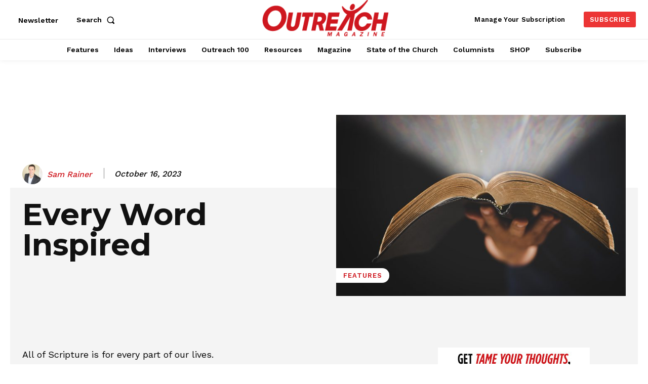

--- FILE ---
content_type: text/html; charset=UTF-8
request_url: https://outreachmagazine.com/wp-admin/admin-ajax.php?td_theme_name=Newspaper&v=12.7.3
body_size: -560
content:
{"77825":484}

--- FILE ---
content_type: text/html; charset=utf-8
request_url: https://www.google.com/recaptcha/api2/aframe
body_size: 184
content:
<!DOCTYPE HTML><html><head><meta http-equiv="content-type" content="text/html; charset=UTF-8"></head><body><script nonce="fSGR-BgGEh-S7jte5BnVKQ">/** Anti-fraud and anti-abuse applications only. See google.com/recaptcha */ try{var clients={'sodar':'https://pagead2.googlesyndication.com/pagead/sodar?'};window.addEventListener("message",function(a){try{if(a.source===window.parent){var b=JSON.parse(a.data);var c=clients[b['id']];if(c){var d=document.createElement('img');d.src=c+b['params']+'&rc='+(localStorage.getItem("rc::a")?sessionStorage.getItem("rc::b"):"");window.document.body.appendChild(d);sessionStorage.setItem("rc::e",parseInt(sessionStorage.getItem("rc::e")||0)+1);localStorage.setItem("rc::h",'1769529656905');}}}catch(b){}});window.parent.postMessage("_grecaptcha_ready", "*");}catch(b){}</script></body></html>